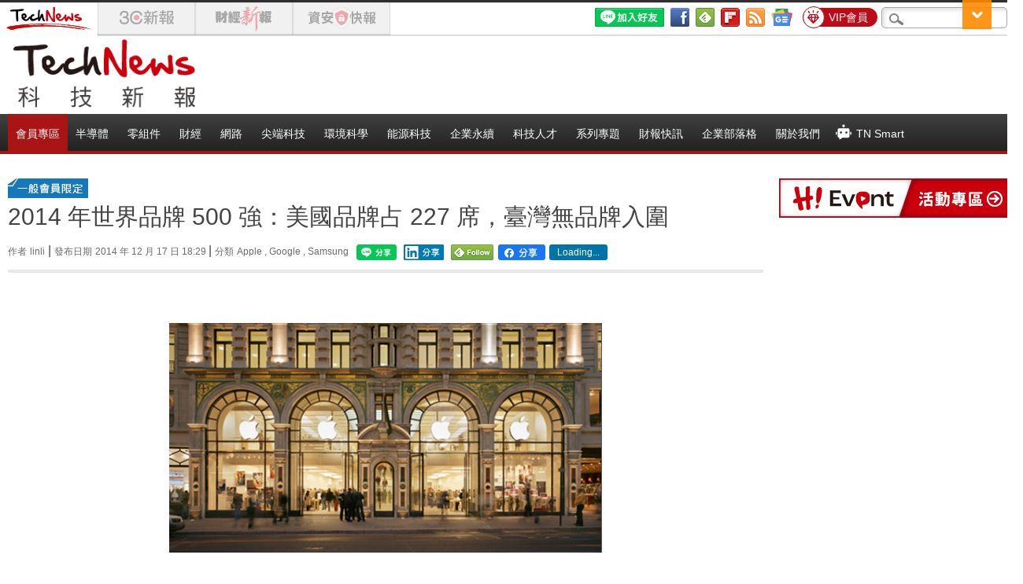

--- FILE ---
content_type: text/html; charset=UTF-8
request_url: https://t.ssp.hinet.net/
body_size: 65
content:
bee5bf6d-aaff-4841-9500-511713245d0d!

--- FILE ---
content_type: application/javascript;charset=UTF-8
request_url: https://tw.popin.cc/popin_discovery/recommend?mode=new&url=https%3A%2F%2Ftechnews.tw%2F2014%2F12%2F17%2Fthe-world-s-500-most-influential-brands%2F&&device=pc&media=technews.tw&extra=mac&agency=nissin_tw&topn=50&ad=10&r_category=all&country=tw&redirect=true&uid=9967ddda2874a188b2a1769067316393&info=eyJ1c2VyX3RkX29zIjoiTWFjIiwidXNlcl90ZF9vc192ZXJzaW9uIjoiMTAuMTUuNyIsInVzZXJfdGRfYnJvd3NlciI6IkNocm9tZSIsInVzZXJfdGRfYnJvd3Nlcl92ZXJzaW9uIjoiMTMxLjAuMCIsInVzZXJfdGRfc2NyZWVuIjoiMTI4MHg3MjAiLCJ1c2VyX3RkX3ZpZXdwb3J0IjoiMTI4MHg3MjAiLCJ1c2VyX3RkX3VzZXJfYWdlbnQiOiJNb3ppbGxhLzUuMCAoTWFjaW50b3NoOyBJbnRlbCBNYWMgT1MgWCAxMF8xNV83KSBBcHBsZVdlYktpdC81MzcuMzYgKEtIVE1MLCBsaWtlIEdlY2tvKSBDaHJvbWUvMTMxLjAuMC4wIFNhZmFyaS81MzcuMzY7IENsYXVkZUJvdC8xLjA7ICtjbGF1ZGVib3RAYW50aHJvcGljLmNvbSkiLCJ1c2VyX3RkX3JlZmVycmVyIjoiIiwidXNlcl90ZF9wYXRoIjoiLzIwMTQvMTIvMTcvdGhlLXdvcmxkLXMtNTAwLW1vc3QtaW5mbHVlbnRpYWwtYnJhbmRzLyIsInVzZXJfdGRfY2hhcnNldCI6InV0Zi04IiwidXNlcl90ZF9sYW5ndWFnZSI6ImVuLXVzQHBvc2l4IiwidXNlcl90ZF9jb2xvciI6IjI0LWJpdCIsInVzZXJfdGRfdGl0bGUiOiIyMDE0JTIwJUU1JUI5JUI0JUU0JUI4JTk2JUU3JTk1JThDJUU1JTkzJTgxJUU3JTg5JThDJTIwNTAwJTIwJUU1JUJDJUI3JUVGJUJDJTlBJUU3JUJFJThFJUU1JTlDJThCJUU1JTkzJTgxJUU3JTg5JThDJUU1JThEJUEwJTIwMjI3JTIwJUU1JUI4JUFEJUVGJUJDJThDJUU4JTg3JUJBJUU3JTgxJUEzJUU3JTg0JUExJUU1JTkzJTgxJUU3JTg5JThDJUU1JTg1JUE1JUU1JTlDJThEJTIwJTdDJTIwVGVjaE5ld3MlMjAlRTclQTclOTElRTYlOEElODAlRTYlOTYlQjAlRTUlQTAlQjEiLCJ1c2VyX3RkX3VybCI6Imh0dHBzOi8vdGVjaG5ld3MudHcvMjAxNC8xMi8xNy90aGUtd29ybGQtcy01MDAtbW9zdC1pbmZsdWVudGlhbC1icmFuZHMvIiwidXNlcl90ZF9wbGF0Zm9ybSI6IkxpbnV4IHg4Nl82NCIsInVzZXJfdGRfaG9zdCI6InRlY2huZXdzLnR3IiwidXNlcl9kZXZpY2UiOiJwYyIsInVzZXJfdGltZSI6MTc2OTA2NzMxNjM5NCwiZnJ1aXRfYm94X3Bvc2l0aW9uIjoiIiwiZnJ1aXRfc3R5bGUiOiIifQ==&alg=ltr&uis=%7B%22ss_fl_pp%22%3Anull%2C%22ss_yh_tag%22%3Anull%2C%22ss_pub_pp%22%3Anull%2C%22ss_im_pp%22%3Anull%2C%22ss_im_id%22%3Anull%2C%22ss_gn_pp%22%3Anull%7D&callback=_p6_a0e54ee5d8ec
body_size: 40356
content:
_p6_a0e54ee5d8ec({"author_name":null,"image":"c89d2a8b7740fad95322a288574837a1.jpg","common_category":["business"],"image_url":"https://img.technews.tw/wp-content/uploads/2014/12/20141217182636.png","title":"2014 年世界品牌 500 強：美國品牌占 227 席，臺灣無品牌入圍","category":"linli","keyword":[],"url":"https://technews.tw/2014/12/17/the-world-s-500-most-influential-brands/","pubdate":"201412170000000000","related":[],"hot":[],"share":0,"pop":[],"ad":[{"_id":"293801057","title":"三步驟輕鬆試算，守護銀髮族健康","image":"https://imageaws.popin.cc/ML/f9909a24d372e2235f12f5cbff354893.png","origin_url":"","url":"https://trace.popin.cc/ju/ic?tn=6e22bb022cd37340eb88f5c2f2512e40&trackingid=47c795add1586a685f2f6e0bc3c7d810&acid=1209&data=[base64]&uid=9967ddda2874a188b2a1769067316393&mguid=&gprice=M25TVEsYpKVc1Zxn9D3i5kFyqSSm-u_m0Xfbu4NkvUo&pb=d","imp":"","media":"安達人壽 銀領健康","campaign":"2571312","nid":"293801057","imptrackers":["https://trace.popin.cc/ju/ic?tn=6e22bb022cd37340eb88f5c2f2512e40&trackingid=47c795add1586a685f2f6e0bc3c7d810&acid=1209&data=[base64]&uid=9967ddda2874a188b2a1769067316393&mguid="],"clicktrackers":["https://trace.popin.cc/ju/ic?tn=6e22bb022cd37340eb88f5c2f2512e40&trackingid=47c795add1586a685f2f6e0bc3c7d810&acid=1209&data=[base64]&uid=9967ddda2874a188b2a1769067316393&mguid=&gprice=M25TVEsYpKVc1Zxn9D3i5kFyqSSm-u_m0Xfbu4NkvUo&pb=d","https://a.popin.cc/popin_redirect/redirect?lp=&data=[base64]&token=47c795add1586a685f2f6e0bc3c7d810&t=1769067317842&uid=9967ddda2874a188b2a1769067316393&nc=1&crypto=rizZwvwSOfKB74AR14izccG2QR8uSkHFGgA36yU_Vxk="],"score":2.6332099451744745E-4,"score2":2.7191199999999997E-4,"privacy":"","trackingid":"47c795add1586a685f2f6e0bc3c7d810","c2":1.5106571663636714E-4,"c3":0.0,"image_fit":false,"image_background":0,"c":3.0,"userid":"nicky"},{"_id":"257616596","title":"上班看電腦 眼睛壓力大 護眼保單要入手【安心護眼定期眼睛險】","image":"https://imageaws.popin.cc/ML/3044360057d853ccc3be5884043a0a31.png","origin_url":"","url":"https://trace.popin.cc/ju/ic?tn=6e22bb022cd37340eb88f5c2f2512e40&trackingid=2a1b34fdaca5d57c8c28c8b8a94c6ceb&acid=1209&data=[base64]&uid=9967ddda2874a188b2a1769067316393&mguid=&gprice=w43CPBMchKybG-J3tdw0j2USwTbp-ha3l-1JJrEQfHI&pb=d","imp":"","media":"安達人壽 安心護眼","campaign":"2571312","nid":"257616596","imptrackers":["https://trace.popin.cc/ju/ic?tn=6e22bb022cd37340eb88f5c2f2512e40&trackingid=2a1b34fdaca5d57c8c28c8b8a94c6ceb&acid=1209&data=[base64]&uid=9967ddda2874a188b2a1769067316393&mguid="],"clicktrackers":["https://trace.popin.cc/ju/ic?tn=6e22bb022cd37340eb88f5c2f2512e40&trackingid=2a1b34fdaca5d57c8c28c8b8a94c6ceb&acid=1209&data=[base64]&uid=9967ddda2874a188b2a1769067316393&mguid=&gprice=w43CPBMchKybG-J3tdw0j2USwTbp-ha3l-1JJrEQfHI&pb=d","https://a.popin.cc/popin_redirect/redirect?lp=&data=[base64]&token=2a1b34fdaca5d57c8c28c8b8a94c6ceb&t=1769067317843&uid=9967ddda2874a188b2a1769067316393&nc=1&crypto=rizZwvwSOfKB74AR14izccG2QR8uSkHFGgA36yU_Vxk="],"score":2.4863425533915614E-4,"score2":2.5674599999999997E-4,"privacy":"","trackingid":"2a1b34fdaca5d57c8c28c8b8a94c6ceb","c2":1.4262946206144989E-4,"c3":0.0,"image_fit":false,"image_background":0,"c":3.0,"userid":"nicky"},{"_id":"504135195","title":"想告別臉上肝斑？年底前聚會靠矽谷電波X養出好膚質，溫和除斑不怕復發","image":"https://imageaws.popin.cc/ML/3fb83d42f6f4bba2a8e4f13d924c7172.png","origin_url":"","url":"https://trace.popin.cc/ju/ic?tn=6e22bb022cd37340eb88f5c2f2512e40&trackingid=e987aa50f8565f80e04d4755d565b65f&acid=24961&data=[base64]&uid=9967ddda2874a188b2a1769067316393&mguid=&gprice=IQ1daLsOUnd1qYSzdNWEhwJe9kZZ4HR7T5KLF2g1xSA&pb=d","imp":"","media":"矽谷電波X","campaign":"4352427","nid":"504135195","imptrackers":["https://trace.popin.cc/ju/ic?tn=6e22bb022cd37340eb88f5c2f2512e40&trackingid=e987aa50f8565f80e04d4755d565b65f&acid=24961&data=[base64]&uid=9967ddda2874a188b2a1769067316393&mguid="],"clicktrackers":["https://trace.popin.cc/ju/ic?tn=6e22bb022cd37340eb88f5c2f2512e40&trackingid=e987aa50f8565f80e04d4755d565b65f&acid=24961&data=[base64]&uid=9967ddda2874a188b2a1769067316393&mguid=&gprice=IQ1daLsOUnd1qYSzdNWEhwJe9kZZ4HR7T5KLF2g1xSA&pb=d","https://a.popin.cc/popin_redirect/redirect?lp=&data=[base64]&token=e987aa50f8565f80e04d4755d565b65f&t=1769067317843&uid=9967ddda2874a188b2a1769067316393&nc=1&crypto=rizZwvwSOfKB74AR14izccG2QR8uSkHFGgA36yU_Vxk="],"score":2.2837879422242944E-4,"score2":2.35829E-4,"privacy":"","trackingid":"e987aa50f8565f80e04d4755d565b65f","c2":8.187988714780658E-5,"c3":0.0,"image_fit":true,"image_background":0,"c":4.8,"userid":"沃醫學_Sylfirm矽谷電波"},{"_id":"219550717","title":"追劇追太久 護眼保單要入手【安心護眼定期眼睛險】","image":"https://imageaws.popin.cc/ML/41d21a4bf173e32a4c9f1055fde78b21.png","origin_url":"","url":"https://trace.popin.cc/ju/ic?tn=6e22bb022cd37340eb88f5c2f2512e40&trackingid=83c93cf4d036149e4d9f5ee2719cc755&acid=1209&data=[base64]&uid=9967ddda2874a188b2a1769067316393&mguid=&gprice=ITTs78hfaHWnYj83vdJxvTKTIatUrALIDcJOPYvXsgs&pb=d","imp":"","media":"安達人壽 安心護眼","campaign":"2571312","nid":"219550717","imptrackers":["https://trace.popin.cc/ju/ic?tn=6e22bb022cd37340eb88f5c2f2512e40&trackingid=83c93cf4d036149e4d9f5ee2719cc755&acid=1209&data=[base64]&uid=9967ddda2874a188b2a1769067316393&mguid="],"clicktrackers":["https://trace.popin.cc/ju/ic?tn=6e22bb022cd37340eb88f5c2f2512e40&trackingid=83c93cf4d036149e4d9f5ee2719cc755&acid=1209&data=[base64]&uid=9967ddda2874a188b2a1769067316393&mguid=&gprice=ITTs78hfaHWnYj83vdJxvTKTIatUrALIDcJOPYvXsgs&pb=d","https://a.popin.cc/popin_redirect/redirect?lp=&data=[base64]&token=83c93cf4d036149e4d9f5ee2719cc755&t=1769067317844&uid=9967ddda2874a188b2a1769067316393&nc=1&crypto=rizZwvwSOfKB74AR14izccG2QR8uSkHFGgA36yU_Vxk="],"score":1.9245747798219198E-4,"score2":1.98736E-4,"privacy":"","trackingid":"83c93cf4d036149e4d9f5ee2719cc755","c2":1.1040095705538988E-4,"c3":0.0,"image_fit":false,"image_background":0,"c":3.0,"userid":"nicky"},{"_id":"437780032","title":"不怕市場震盪，保障不變，現在就進場。一分鐘三步驟，立即試算還本型意外險保費","image":"https://imageaws.popin.cc/ML/948d0c79f6d550efa2348e3e429105e2.png","origin_url":"","url":"https://trace.popin.cc/ju/ic?tn=6e22bb022cd37340eb88f5c2f2512e40&trackingid=ae197961ace7f8639454e6f5a899637b&acid=1209&data=[base64]&uid=9967ddda2874a188b2a1769067316393&mguid=&gprice=oWRy8QpZdHx5YyHZxXdS1iN2vMi9nyjFof4xOBEgq3A&pb=d","imp":"","media":"安達人壽 意保安鑫","campaign":"2571312","nid":"437780032","imptrackers":["https://trace.popin.cc/ju/ic?tn=6e22bb022cd37340eb88f5c2f2512e40&trackingid=ae197961ace7f8639454e6f5a899637b&acid=1209&data=[base64]&uid=9967ddda2874a188b2a1769067316393&mguid="],"clicktrackers":["https://trace.popin.cc/ju/ic?tn=6e22bb022cd37340eb88f5c2f2512e40&trackingid=ae197961ace7f8639454e6f5a899637b&acid=1209&data=[base64]&uid=9967ddda2874a188b2a1769067316393&mguid=&gprice=oWRy8QpZdHx5YyHZxXdS1iN2vMi9nyjFof4xOBEgq3A&pb=d","https://a.popin.cc/popin_redirect/redirect?lp=&data=[base64]&token=ae197961ace7f8639454e6f5a899637b&t=1769067317844&uid=9967ddda2874a188b2a1769067316393&nc=1&crypto=rizZwvwSOfKB74AR14izccG2QR8uSkHFGgA36yU_Vxk="],"score":9.598396000479115E-5,"score2":9.911499999999999E-5,"privacy":"","trackingid":"ae197961ace7f8639454e6f5a899637b","c2":5.505729131982662E-5,"c3":0.0,"image_fit":false,"image_background":0,"c":3.0,"userid":"nicky"},{"_id":"270477083","title":"一分鐘試算，醫療險+意外險保費","image":"https://imageaws.popin.cc/ML/cab54ac0370e2eb68ef2712f304cc15b.png","origin_url":"","url":"https://trace.popin.cc/ju/ic?tn=6e22bb022cd37340eb88f5c2f2512e40&trackingid=621aad7dace9bf5355ccba68c82f59cd&acid=1209&data=[base64]&uid=9967ddda2874a188b2a1769067316393&mguid=&gprice=W48lMMj-jeQ4VvEwYRu_5L7xZr6M_ttgleogIrFC1K4&pb=d","imp":"","media":"安達人壽新全力醫付","campaign":"2571312","nid":"270477083","imptrackers":["https://trace.popin.cc/ju/ic?tn=6e22bb022cd37340eb88f5c2f2512e40&trackingid=621aad7dace9bf5355ccba68c82f59cd&acid=1209&data=[base64]&uid=9967ddda2874a188b2a1769067316393&mguid="],"clicktrackers":["https://trace.popin.cc/ju/ic?tn=6e22bb022cd37340eb88f5c2f2512e40&trackingid=621aad7dace9bf5355ccba68c82f59cd&acid=1209&data=[base64]&uid=9967ddda2874a188b2a1769067316393&mguid=&gprice=W48lMMj-jeQ4VvEwYRu_5L7xZr6M_ttgleogIrFC1K4&pb=d","https://a.popin.cc/popin_redirect/redirect?lp=&data=[base64]&token=621aad7dace9bf5355ccba68c82f59cd&t=1769067317845&uid=9967ddda2874a188b2a1769067316393&nc=1&crypto=rizZwvwSOfKB74AR14izccG2QR8uSkHFGgA36yU_Vxk="],"score":9.347497539516639E-5,"score2":9.6524E-5,"privacy":"","trackingid":"621aad7dace9bf5355ccba68c82f59cd","c2":5.361972580431029E-5,"c3":0.0,"image_fit":false,"image_background":0,"c":3.0,"userid":"nicky"},{"_id":"270477078","title":"一分鐘試算 定期手術險保費","image":"https://imageaws.popin.cc/ML/45e4e14a4d6e5e2044252cb9d6773059.png","origin_url":"","url":"https://trace.popin.cc/ju/ic?tn=6e22bb022cd37340eb88f5c2f2512e40&trackingid=e4c6f6056e4dae4aa7fd4696465f1127&acid=1209&data=[base64]&uid=9967ddda2874a188b2a1769067316393&mguid=&gprice=VArhltnvoucZb23KJLEh7BaC2SpZrvuLBoEXRB04gJg&pb=d","imp":"","media":"安達人壽 得醫助手","campaign":"2571312","nid":"270477078","imptrackers":["https://trace.popin.cc/ju/ic?tn=6e22bb022cd37340eb88f5c2f2512e40&trackingid=e4c6f6056e4dae4aa7fd4696465f1127&acid=1209&data=[base64]&uid=9967ddda2874a188b2a1769067316393&mguid="],"clicktrackers":["https://trace.popin.cc/ju/ic?tn=6e22bb022cd37340eb88f5c2f2512e40&trackingid=e4c6f6056e4dae4aa7fd4696465f1127&acid=1209&data=[base64]&uid=9967ddda2874a188b2a1769067316393&mguid=&gprice=VArhltnvoucZb23KJLEh7BaC2SpZrvuLBoEXRB04gJg&pb=d","https://a.popin.cc/popin_redirect/redirect?lp=&data=[base64]&token=e4c6f6056e4dae4aa7fd4696465f1127&t=1769067317845&uid=9967ddda2874a188b2a1769067316393&nc=1&crypto=rizZwvwSOfKB74AR14izccG2QR8uSkHFGgA36yU_Vxk="],"score":7.713597805931733E-5,"score2":7.9652E-5,"privacy":"","trackingid":"e4c6f6056e4dae4aa7fd4696465f1127","c2":4.425536099006422E-5,"c3":0.0,"image_fit":false,"image_background":0,"c":3.0,"userid":"nicky"},{"_id":"528801687","title":"1瓶搞定好氣色，限時首購體驗$390","image":"https://imageaws.popin.cc/ML/699cb92fe78884a985288e375a587312.png","origin_url":"","url":"https://trace.popin.cc/ju/ic?tn=6e22bb022cd37340eb88f5c2f2512e40&trackingid=82e460d4fa8b01645b9c5acfe3990d9e&acid=29194&data=[base64]&uid=9967ddda2874a188b2a1769067316393&mguid=&gprice=MdF7oZ5gFP8C09b1S5ExWSc59jjW2atyFMV8ahkVloM&pb=d","imp":"","media":"三得利健康網路商店","campaign":"4323147","nid":"528801687","imptrackers":["https://trace.popin.cc/ju/ic?tn=6e22bb022cd37340eb88f5c2f2512e40&trackingid=82e460d4fa8b01645b9c5acfe3990d9e&acid=29194&data=[base64]&uid=9967ddda2874a188b2a1769067316393&mguid="],"clicktrackers":["https://trace.popin.cc/ju/ic?tn=6e22bb022cd37340eb88f5c2f2512e40&trackingid=82e460d4fa8b01645b9c5acfe3990d9e&acid=29194&data=[base64]&uid=9967ddda2874a188b2a1769067316393&mguid=&gprice=MdF7oZ5gFP8C09b1S5ExWSc59jjW2atyFMV8ahkVloM&pb=d","https://a.popin.cc/popin_redirect/redirect?lp=&data=[base64]&token=82e460d4fa8b01645b9c5acfe3990d9e&t=1769067317845&uid=9967ddda2874a188b2a1769067316393&nc=1&crypto=rizZwvwSOfKB74AR14izccG2QR8uSkHFGgA36yU_Vxk="],"score":4.5743073065719726E-5,"score2":4.7235E-5,"privacy":"","trackingid":"82e460d4fa8b01645b9c5acfe3990d9e","c2":3.356179149704985E-5,"c3":0.010424145497381687,"image_fit":false,"image_background":0,"c":2.345434,"userid":"4A_迪艾思_三得利_汎倫Varon"},{"_id":"500151433","title":"一瓶亮出好氣色，形象更加分","image":"https://imageaws.popin.cc/ML/678af358a8d11e70b86593a5e4303793.png","origin_url":"","url":"https://trace.popin.cc/ju/ic?tn=6e22bb022cd37340eb88f5c2f2512e40&trackingid=4859d79944a0f0969a4e3307576c1ce5&acid=29194&data=[base64]&uid=9967ddda2874a188b2a1769067316393&mguid=&gprice=ZlzqocUyRve1gfGm5y0h_l2X81DOogbNNkjn_6jQIQA&pb=d","imp":"","media":"三得利健康網路商店","campaign":"4323147","nid":"500151433","imptrackers":["https://trace.popin.cc/ju/ic?tn=6e22bb022cd37340eb88f5c2f2512e40&trackingid=4859d79944a0f0969a4e3307576c1ce5&acid=29194&data=[base64]&uid=9967ddda2874a188b2a1769067316393&mguid="],"clicktrackers":["https://trace.popin.cc/ju/ic?tn=6e22bb022cd37340eb88f5c2f2512e40&trackingid=4859d79944a0f0969a4e3307576c1ce5&acid=29194&data=[base64]&uid=9967ddda2874a188b2a1769067316393&mguid=&gprice=ZlzqocUyRve1gfGm5y0h_l2X81DOogbNNkjn_6jQIQA&pb=d","https://a.popin.cc/popin_redirect/redirect?lp=&data=[base64]&token=4859d79944a0f0969a4e3307576c1ce5&t=1769067317846&uid=9967ddda2874a188b2a1769067316393&nc=1&crypto=rizZwvwSOfKB74AR14izccG2QR8uSkHFGgA36yU_Vxk="],"score":3.781835338410005E-5,"score2":3.9052000000000005E-5,"privacy":"","trackingid":"4859d79944a0f0969a4e3307576c1ce5","c2":2.6701540264184587E-5,"c3":0.010837406851351261,"image_fit":false,"image_background":0,"c":2.43842,"userid":"4A_迪艾思_三得利_汎倫Varon"},{"_id":"532480975","title":"明亮好氣色，交給這1瓶就夠","image":"https://imageaws.popin.cc/ML/6f37303a7ef6ce1d56a120a0c2ab751d.png","origin_url":"","url":"https://trace.popin.cc/ju/ic?tn=6e22bb022cd37340eb88f5c2f2512e40&trackingid=94fe0f5a113bee45afb17d36390430bb&acid=29194&data=[base64]&uid=9967ddda2874a188b2a1769067316393&mguid=&gprice=siTM7AenvqoBtKJaP_4SpfbElntFz_xp_bViQ0Ou8pA&pb=d","imp":"","media":"三得利健康網路商店","campaign":"4323147","nid":"532480975","imptrackers":["https://trace.popin.cc/ju/ic?tn=6e22bb022cd37340eb88f5c2f2512e40&trackingid=94fe0f5a113bee45afb17d36390430bb&acid=29194&data=[base64]&uid=9967ddda2874a188b2a1769067316393&mguid="],"clicktrackers":["https://trace.popin.cc/ju/ic?tn=6e22bb022cd37340eb88f5c2f2512e40&trackingid=94fe0f5a113bee45afb17d36390430bb&acid=29194&data=[base64]&uid=9967ddda2874a188b2a1769067316393&mguid=&gprice=siTM7AenvqoBtKJaP_4SpfbElntFz_xp_bViQ0Ou8pA&pb=d","https://a.popin.cc/popin_redirect/redirect?lp=&data=[base64]&token=94fe0f5a113bee45afb17d36390430bb&t=1769067317846&uid=9967ddda2874a188b2a1769067316393&nc=1&crypto=rizZwvwSOfKB74AR14izccG2QR8uSkHFGgA36yU_Vxk="],"score":3.6808640065592525E-5,"score2":3.8009E-5,"privacy":"","trackingid":"94fe0f5a113bee45afb17d36390430bb","c2":2.5526438548695296E-5,"c3":0.011026422493159771,"image_fit":false,"image_background":0,"c":2.480948,"userid":"4A_迪艾思_三得利_汎倫Varon"}],"ad_video":[],"ad_image":[],"ad_wave":[],"ad_vast_wave":[],"ad_reserved":[{"_id":"69607afbf686b626790d4484","tag":"","url":"https://a.popin.cc/popin_redirect/redirect?lp=https%3A%2F%2Fmember.technews.tw%2Fpremium%3Ftripid%3D9b64ac0380d7d267e4a8cb964d56d489&data=[base64]&token=9b64ac0380d7d267e4a8cb964d56d489&t=1769067317732&uid=9967ddda2874a188b2a1769067316393","title":"【新朋友限定🧧】TechNews 迎新春！首月訂閱限時 $99 起","description":"","media":"","image":"https://imageaws.popin.cc/discovery/e1062886be6cc25953d8eb2e0ce6a749.jpeg","domain":"member.technews.tw","image_fit":false,"images":[{"image":"https://imageaws.popin.cc/discovery/e1062886be6cc25953d8eb2e0ce6a749.jpeg","image_hash":false,"aspect":1.8516666666666666}],"origin_url":"https://member.technews.tw/premium","userid":"technews_tw","campaign":"69607a74f686b6770b5b4c84","priority":null,"recall_tag":"base|base|ctr","nid":"69607afbf686b626790d4484","business_type":"","l_cat":null,"m_cat":null,"v_fruit_word":"迎新春,新朋,首月,限定,訂閱","score":0.2283829767913171,"c1":0.0},{"_id":"695cc01ef686b642fe4ad634","tag":"","url":"https://a.popin.cc/popin_redirect/redirect?lp=https%3A%2F%2Fwebinar.trendforce.com%2FTechnologyTrendWebinar2026-ch%2Findex.html%3Ftripid%3D074843442193138f569dd572f533db86&data=[base64]&token=074843442193138f569dd572f533db86&t=1769067317732&uid=9967ddda2874a188b2a1769067316393","title":"【免費觀看】2026 科技佈局 X 決勝未來，迎接 AI 狂潮下的關鍵情報","description":"","media":"","image":"https://imageaws.popin.cc/discovery/8ee9dc1df7d34cd6ca31e5a1ed30bba6.jpeg","domain":"webinar.trendforce.com","image_fit":false,"images":[{"image":"https://imageaws.popin.cc/discovery/8ee9dc1df7d34cd6ca31e5a1ed30bba6.jpeg","image_hash":false,"aspect":1.62}],"origin_url":"https://webinar.trendforce.com/TechnologyTrendWebinar2026-ch/index.html","userid":"technews_tw","campaign":"695cb6aaf686b6499a54a2f4","priority":null,"recall_tag":"base|base|ctr","nid":"695cc01ef686b642fe4ad634","business_type":"","l_cat":null,"m_cat":null,"v_fruit_word":"科技,觀看,決勝,免費,未來","score":0.005387870467092927,"c1":0.0}],"ad_reserved_video":[],"ad_reserved_image":[],"ad_reserved_wave":[],"recommend":[{"url":"https://traffic.popin.cc/redirect/discovery?url=https%3A%2F%2Ftechnews.tw%2F2026%2F01%2F21%2Fchina-yangtze-power-announced-a-breakthrough-in-cpo-technology%2F","title":"中國長電宣布在 CPO 技術上突破，其封裝矽光子引擎完成客戶送樣","image":"b6dace1bb5ab1d4a6902cec68f16e4a3.jpg","pubdate":"202601210000000000","category":"半導體","common_category":["business","digital"],"image_url":"https://img.technews.tw/wp-content/uploads/2024/03/06131721/JCET.jpg","img_chine_url":"b6dace1bb5ab1d4a6902cec68f16e4a3_160.jpg","task":"technews_main_task","safe_text":true,"tag":"go_cluster","score":4042,"origin_url":"https://technews.tw/2026/01/21/china-yangtze-power-announced-a-breakthrough-in-cpo-technology/"},{"url":"https://traffic.popin.cc/redirect/discovery?url=https%3A%2F%2Ftechnews.tw%2F2026%2F01%2F21%2Fchinas-birth-rate-is-lower-than-south-koreas%2F","title":"中國學者：人口統計數據失真，中國生育率比韓國還低","image":"c329ed6e209e6fa7f517b37780f9c6ae.jpg","pubdate":"202601210000000000","category":"","common_category":["business","economy"],"image_url":"https://img.technews.tw/wp-content/uploads/2025/09/19104704/bhong-bahala-aQS4C41ukfk-unsplash-1.jpg","img_chine_url":"c329ed6e209e6fa7f517b37780f9c6ae_160.jpg","task":"technews_main_task","safe_text":false,"tag":"go_cluster","score":3727,"origin_url":"https://technews.tw/2026/01/21/chinas-birth-rate-is-lower-than-south-koreas/"},{"url":"https://traffic.popin.cc/redirect/discovery?url=https%3A%2F%2Ftechnews.tw%2F2026%2F01%2F21%2Fmartian-scenery%2F","title":"火星美景引人注目，NASA 用好奇號拍出早晚合成地貌","image":"efb9740e89bf41c6bd3d6e9a3763fd75.jpg","pubdate":"202601210000000000","category":"","common_category":["lifestyle","fashion"],"image_url":"https://img.technews.tw/wp-content/uploads/2026/01/21151539/PIA26680medium.jpg","img_chine_url":"efb9740e89bf41c6bd3d6e9a3763fd75_160.jpg","task":"technews_main_task","safe_text":true,"tag":"go_cluster","score":3584,"origin_url":"https://technews.tw/2026/01/21/martian-scenery/"},{"url":"https://traffic.popin.cc/redirect/discovery?url=https%3A%2F%2Ftechnews.tw%2F2026%2F01%2F22%2Fgoogle-chatgpt-openai%2F","title":"Google 護城河正在鬆動，多數 OpenAI 用戶已把 ChatGPT 設為首頁","image":"d887da4f13a7d12269e16526d70b7d03.jpg","pubdate":"202601220000000000","category":"網路","common_category":["business","digital"],"image_url":"https://img.technews.tw/wp-content/uploads/2023/03/19115802/shutterstock-ChatGPT.jpg","img_chine_url":"d887da4f13a7d12269e16526d70b7d03_160.jpg","task":"technews_main_task","safe_text":true,"tag":"go_cluster","score":3396,"origin_url":"https://technews.tw/2026/01/22/google-chatgpt-openai/"},{"url":"https://traffic.popin.cc/redirect/discovery?url=https%3A%2F%2Ftechnews.tw%2F2026%2F01%2F22%2Fwhile-ai-is-the-most-advanced-it-is-not-necessarily-the-most-widely-used%2F","title":"AI 做得最強，卻不一定用得最廣？從微軟最新研究看誰正在輸掉下輪 AI 競爭","image":"80f02e7e7c2d8f053ebae35f38b37261.jpg","pubdate":"202601220000000000","category":"AI 人工智慧","common_category":["business","digital"],"image_url":"https://img.technews.tw/wp-content/uploads/2025/05/16093132/Microsoft.jpg","img_chine_url":"80f02e7e7c2d8f053ebae35f38b37261_160.jpg","task":"technews_main_task","safe_text":true,"tag":"go_cluster","score":2269,"origin_url":"https://technews.tw/2026/01/22/while-ai-is-the-most-advanced-it-is-not-necessarily-the-most-widely-used/"},{"url":"https://traffic.popin.cc/redirect/discovery?url=https%3A%2F%2Ftechnews.tw%2F2026%2F01%2F19%2Fverification-and-analysis-firms-revenue-continue-to-surge%2F","title":"矽光子、2 奈米加持  驗證分析廠今年營收續奔高","image":"ed7e601ad6e60d01fb052f8b1e88f508.jpg","pubdate":"202601190000000000","category":"半導體","common_category":["lifestyle","social"],"image_url":"https://img.technews.tw/wp-content/uploads/2025/04/27114927/Semiconductor.png","img_chine_url":"ed7e601ad6e60d01fb052f8b1e88f508_160.jpg","task":"technews_main_task","safe_text":true,"tag":"go_cluster","score":1995,"origin_url":"https://technews.tw/2026/01/19/verification-and-analysis-firms-revenue-continue-to-surge/"},{"url":"https://traffic.popin.cc/redirect/discovery?url=https%3A%2F%2Ftechnews.tw%2F2026%2F01%2F21%2Fhelix-nebula-webb-telescope%2F","title":"韋伯望遠鏡拍攝螺旋星雲細節，展示「上帝之眼」超清晰特寫","image":"2de7fdbb2b1f14a9bc986a6d82fe0943.jpg","pubdate":"202601210000000000","category":"尖端科技","common_category":["business","fashion"],"image_url":"https://img.technews.tw/wp-content/uploads/2026/01/21121259/Helix-Nebula-NIRCam-image.jpg","img_chine_url":"2de7fdbb2b1f14a9bc986a6d82fe0943_160.jpg","task":"technews_main_task","safe_text":false,"tag":"go_cluster","score":1407,"origin_url":"https://technews.tw/2026/01/21/helix-nebula-webb-telescope/"},{"url":"https://traffic.popin.cc/redirect/discovery?url=https%3A%2F%2Ftechnews.tw%2F2026%2F01%2F22%2Fboe-iphone-oled-4%2F","title":"京東方製程拖累 iPhone OLED 供應，蘋果急把數百萬片訂單轉給別人","image":"51ee732a65758ed66e41d577641c5d56.jpg","pubdate":"202601220000000000","category":"零組件","common_category":["digital","business"],"image_url":"https://img.technews.tw/wp-content/uploads/2022/02/09160613/shutterstock_1218693358-e1644397174638.jpg","img_chine_url":"51ee732a65758ed66e41d577641c5d56_160.jpg","task":"technews_main_task","safe_text":true,"tag":"go_cluster","score":1404,"origin_url":"https://technews.tw/2026/01/22/boe-iphone-oled-4/"},{"url":"https://traffic.popin.cc/redirect/discovery?url=https%3A%2F%2Ftechnews.tw%2F2026%2F01%2F21%2Fus-debt-in-danger%2F","title":"歐洲拋售美債報復美國，分析：私人機構很難照辦","image":"76bc6116fc25e16bf178b8228f7a2e27.jpg","pubdate":"202601210000000000","category":"","common_category":["economy","business"],"image_url":"https://img.technews.tw/wp-content/uploads/2025/06/20111636/blogging-guide-K5DY18hy5JQ-unsplash.jpg","img_chine_url":"76bc6116fc25e16bf178b8228f7a2e27_160.jpg","task":"technews_main_task","safe_text":true,"tag":"go_cluster","score":946,"origin_url":"https://technews.tw/2026/01/21/us-debt-in-danger/"},{"url":"https://traffic.popin.cc/redirect/discovery?url=https%3A%2F%2Ftechnews.tw%2F2026%2F01%2F21%2Ftryptophan%2F","title":"不只影響睡眠，色胺酸代謝失衡恐與神經退化性疾病有關","image":"2685dac6a0edeb86bde088feb1de145e.jpg","pubdate":"202601210000000000","category":"醫療科技","common_category":["health","lifestyle"],"image_url":"https://img.technews.tw/wp-content/uploads/2025/08/04164148/tired-sleep.jpg","img_chine_url":"2685dac6a0edeb86bde088feb1de145e_160.jpg","task":"technews_main_task","safe_text":false,"tag":"go_cluster","score":754,"origin_url":"https://technews.tw/2026/01/21/tryptophan/"},{"url":"https://traffic.popin.cc/redirect/discovery?url=https%3A%2F%2Ftechnews.tw%2F2026%2F01%2F22%2F3-questions-how-ai-could-optimize-the-power-grid%2F","title":"AI 既是吃電怪獸，也是電網升級的關鍵推手","image":"6a67a01da658a0d03a40ec94ce2ae3fe.jpg","pubdate":"202601220000000000","category":"網路","common_category":["business","economy"],"image_url":"https://img.technews.tw/wp-content/uploads/2022/07/04094247/jonathan-hanna-08ai5EDtn9k-unsplash.jpg","img_chine_url":"6a67a01da658a0d03a40ec94ce2ae3fe_160.jpg","task":"technews_main_task","safe_text":true,"tag":"go_cluster","score":747,"origin_url":"https://technews.tw/2026/01/22/3-questions-how-ai-could-optimize-the-power-grid/"},{"url":"https://traffic.popin.cc/redirect/discovery?url=https%3A%2F%2Ftechnews.tw%2F2026%2F01%2F21%2Fus-congress-rescued-the-fa-xx-bid-for-giving-900-million-in-the-ndaa%2F","title":"美國會不給放棄，F/A-XX 獲 9 億美元注資讓海軍繼續競標","image":"542b5bf3f002fcc168fe888eb43f6e86.jpg","pubdate":"202601210000000000","category":"軍事科技","common_category":["economy","politics"],"image_url":"https://img.technews.tw/wp-content/uploads/2025/09/02044615/GzsU9ldWYAA4JSv.jpg","img_chine_url":"542b5bf3f002fcc168fe888eb43f6e86_160.jpg","task":"technews_main_task","safe_text":true,"tag":"go_cluster","score":746,"origin_url":"https://technews.tw/2026/01/21/us-congress-rescued-the-fa-xx-bid-for-giving-900-million-in-the-ndaa/"},{"url":"https://traffic.popin.cc/redirect/discovery?url=https%3A%2F%2Ftechnews.tw%2F2026%2F01%2F20%2Fchinas-population-in-2025%2F","title":"中國 2025 年僅 792 萬人出生，專家：倒退到乾隆時代","image":"15d83dbe13a78389ad371a07328db297.jpg","pubdate":"202601200000000000","category":"","common_category":["economy","business"],"image_url":"https://img.technews.tw/wp-content/uploads/2016/09/26171709/shutterstock_445228477.jpg","img_chine_url":"15d83dbe13a78389ad371a07328db297_160.jpg","task":"technews_main_task","safe_text":false,"tag":"go_cluster","score":736,"origin_url":"https://technews.tw/2026/01/20/chinas-population-in-2025/"},{"url":"https://traffic.popin.cc/redirect/discovery?url=https%3A%2F%2Ftechnews.tw%2F2026%2F01%2F21%2Ftsmc-rumored-to-remove-apples-priority-shipment-status%2F","title":"最大客戶變成輝達！傳台積電將取消蘋果優先出貨待遇","image":"218347640b312c56629f7b0ae30a67ba.jpg","pubdate":"202601210000000000","category":"半導體","common_category":["business","economy"],"image_url":"https://img.technews.tw/wp-content/uploads/2026/01/19180119/shutterstock_2647543595.jpg","img_chine_url":"218347640b312c56629f7b0ae30a67ba_160.jpg","task":"technews_main_task","safe_text":true,"tag":"go_cluster","score":721,"origin_url":"https://technews.tw/2026/01/21/tsmc-rumored-to-remove-apples-priority-shipment-status/"},{"url":"https://traffic.popin.cc/redirect/discovery?url=https%3A%2F%2Ftechnews.tw%2F2026%2F01%2F21%2Fsulaiman-ghori%2F","title":"前 xAI 工程師揭露內部運作，Podcast 節目播出後僅 4 天就辭職","image":"c7ce5ec4a58fdd49a1a78ee0d0d550fb.jpg","pubdate":"202601210000000000","category":"AI 人工智慧","common_category":["economy","business"],"image_url":"https://img.technews.tw/wp-content/uploads/2025/10/07154016/shutterstock_2330841473.jpg","img_chine_url":"c7ce5ec4a58fdd49a1a78ee0d0d550fb_160.jpg","task":"technews_main_task","safe_text":true,"tag":"go_cluster","score":721,"origin_url":"https://technews.tw/2026/01/21/sulaiman-ghori/"},{"url":"https://traffic.popin.cc/redirect/discovery?url=https%3A%2F%2Ftechnews.tw%2F2026%2F01%2F21%2Fwhy-does-the-more-ai-investment-there-is-the-more-it-resembles-a-bubble%2F","title":"AI 投資越多為什麼越像泡沫？納德拉解釋供應端驅動的隱憂","image":"0b0e96fff72a515f8cd13e0c4586142e.jpg","pubdate":"202601210000000000","category":"AI 人工智慧","common_category":["business","economy"],"image_url":"https://img.technews.tw/wp-content/uploads/2020/04/17140243/%E5%BE%AE%E8%BB%9F%E5%9F%B7%E8%A1%8C%E9%95%B7%E8%96%A9%E6%8F%90%E4%BA%9E%C2%B7%E7%B4%8D%E5%BE%B7%E6%8B%89%EF%BC%88Satya-Nadella%EF%BC%89.jpg","img_chine_url":"0b0e96fff72a515f8cd13e0c4586142e_160.jpg","task":"technews_main_task","safe_text":true,"tag":"go_cluster","score":686,"origin_url":"https://technews.tw/2026/01/21/why-does-the-more-ai-investment-there-is-the-more-it-resembles-a-bubble/"},{"url":"https://traffic.popin.cc/redirect/discovery?url=https%3A%2F%2Ftechnews.tw%2F2026%2F01%2F19%2Fstrong-magnet-magnetic-anisotropy-high-entropy-boride%2F","title":"取代昂貴稀土，發現基於高熵硼化物的新強力永久磁鐵","image":"01305881439bd37821bc762b660fca15.jpg","pubdate":"202601190000000000","category":"零組件","common_category":["lifestyle","entertainment"],"image_url":"https://img.technews.tw/wp-content/uploads/2026/01/19142217/strong-magnet.png","img_chine_url":"01305881439bd37821bc762b660fca15_160.jpg","task":"technews_main_task","safe_text":true,"tag":"go_cluster","score":655,"origin_url":"https://technews.tw/2026/01/19/strong-magnet-magnetic-anisotropy-high-entropy-boride/"},{"url":"https://traffic.popin.cc/redirect/discovery?url=https%3A%2F%2Ftechnews.tw%2F2026%2F01%2F15%2Fai-enabled-university%2F","title":"華碩與興大合作以 NVIDIA 解決方案建置先進 AI 基礎建設，邁向「AI Enabled University」","image":"933a3c5bd1c50a6e5c12e43255d62fa1.jpg","pubdate":"202601150000000000","category":"AI 人工智慧","common_category":["business","digital"],"image_url":"https://img.technews.tw/wp-content/uploads/2026/01/14155103/AI-Enabled-University.jpg","img_chine_url":"933a3c5bd1c50a6e5c12e43255d62fa1_160.jpg","task":"technews_main_task","safe_text":true,"tag":"go_cluster","score":617,"origin_url":"https://technews.tw/2026/01/15/ai-enabled-university/"},{"url":"https://traffic.popin.cc/redirect/discovery?url=https%3A%2F%2Ftechnews.tw%2F2026%2F01%2F22%2Fsamsung-memory-price-rumor%2F","title":"記憶體全面漲價 80%？三星：傳言不正確","image":"e8f5708867e09915d54760141b1fc9dd.jpg","pubdate":"202601220000000000","category":"半導體","common_category":["digital","business"],"image_url":"https://img.technews.tw/wp-content/uploads/2022/01/04153528/shutterstock_757373476.jpg","img_chine_url":"e8f5708867e09915d54760141b1fc9dd_160.jpg","task":"technews_main_task","safe_text":true,"tag":"go_cluster","score":590,"origin_url":"https://technews.tw/2026/01/22/samsung-memory-price-rumor/"},{"url":"https://traffic.popin.cc/redirect/discovery?url=https%3A%2F%2Ftechnews.tw%2F2026%2F01%2F20%2Froyal-army-officially-initiated-the-bid-for-replacing-the-standard-issued-l85-rifles%2F","title":"服役 40 年 L85 將退役，英軍正式啟動新制式步槍競標案","image":"6af5d98553316368a55041db4cefc75b.jpg","pubdate":"202601200000000000","category":"軍事科技","common_category":["lifestyle","business"],"image_url":"https://img.technews.tw/wp-content/uploads/2026/01/20155142/Operation_Red_Dagger_01.jpg","img_chine_url":"6af5d98553316368a55041db4cefc75b_160.jpg","task":"technews_main_task","safe_text":true,"tag":"go_cluster","score":584,"origin_url":"https://technews.tw/2026/01/20/royal-army-officially-initiated-the-bid-for-replacing-the-standard-issued-l85-rifles/"},{"url":"https://traffic.popin.cc/redirect/discovery?url=https%3A%2F%2Ftechnews.tw%2F2026%2F01%2F22%2Fkioxia-exec-says-the-ai-boom-means-the-era-of-the-cheap-1tb-ssd-is-over%2F","title":"AI 基礎建設吃光 NAND，鎧俠預告 1TB SSD 低價時代終結","image":"95a91b96a0238028f1a7dbb33b77cbde.jpg","pubdate":"202601220000000000","category":"半導體","common_category":["business","digital"],"image_url":"https://img.technews.tw/wp-content/uploads/2026/01/22100719/Kioxia-1TB.jpg","img_chine_url":"95a91b96a0238028f1a7dbb33b77cbde_160.jpg","task":"technews_main_task","safe_text":true,"tag":"go_cluster","score":551,"origin_url":"https://technews.tw/2026/01/22/kioxia-exec-says-the-ai-boom-means-the-era-of-the-cheap-1tb-ssd-is-over/"},{"url":"https://traffic.popin.cc/redirect/discovery?url=https%3A%2F%2Ftechnews.tw%2F2026%2F01%2F22%2Fheat-brick-can-provide-industrial-heat%2F","title":"清潔能源過剩時代，儲熱磚正在改變工業電力污名","image":"971a562ace577b04123cf597d6b8db2b.jpg","pubdate":"202601220000000000","category":"","common_category":["business","economy"],"image_url":"https://img.technews.tw/wp-content/uploads/2025/10/02154945/ashinjpg-DjT17XtrZqw-unsplash.jpg","img_chine_url":"971a562ace577b04123cf597d6b8db2b_160.jpg","task":"technews_main_task","safe_text":true,"tag":"go_cluster","score":530,"origin_url":"https://technews.tw/2026/01/22/heat-brick-can-provide-industrial-heat/"},{"url":"https://traffic.popin.cc/redirect/discovery?url=https%3A%2F%2Ftechnews.tw%2F2026%2F01%2F22%2Fsamsung-developing-2-nm-custom-hbm-logic-dies%2F","title":"韓媒：三星正開發 2 奈米客製化 HBM 邏輯晶片","image":"54a86b7774c5ccb1debd9b2d9db55bbc.jpg","pubdate":"202601220000000000","category":"半導體","common_category":["business","digital"],"image_url":"https://img.technews.tw/wp-content/uploads/2026/01/07104757/shutterstock_2570786399.jpg","img_chine_url":"54a86b7774c5ccb1debd9b2d9db55bbc_160.jpg","task":"technews_main_task","safe_text":true,"tag":"go_cluster","score":522,"origin_url":"https://technews.tw/2026/01/22/samsung-developing-2-nm-custom-hbm-logic-dies/"},{"url":"https://traffic.popin.cc/redirect/discovery?url=https%3A%2F%2Ftechnews.tw%2F2026%2F01%2F21%2Fintels-foundry-business-wins-u-s-war-department-contract%2F","title":"英特爾代工業務贏得美國戰爭部上限 1,510 億美元 SHIELD 計畫晶片供應商","image":"f99ee7298f2c439444ac0ab4eaeefce7.jpg","pubdate":"202601210000000000","category":"半導體","common_category":["business","economy"],"image_url":"https://img.technews.tw/wp-content/uploads/2024/08/20111603/Intels-headquarters-facilities-in-Santa-Clara-California.-2.jpg","img_chine_url":"f99ee7298f2c439444ac0ab4eaeefce7_160.jpg","task":"technews_main_task","safe_text":true,"tag":"go_cluster","score":518,"origin_url":"https://technews.tw/2026/01/21/intels-foundry-business-wins-u-s-war-department-contract/"},{"url":"https://traffic.popin.cc/redirect/discovery?url=https%3A%2F%2Ftechnews.tw%2F2026%2F01%2F20%2Fmicroshifting%2F","title":"年輕人不要朝九晚五，「微輪班」歸還時間自主權","image":"d66b213a7b2a867d00d2f2b222f2c535.jpg","pubdate":"202601200000000000","category":"","common_category":["lifestyle","business"],"image_url":"https://img.technews.tw/wp-content/uploads/2025/12/10123039/home-office-1867759_12801.jpg","img_chine_url":"d66b213a7b2a867d00d2f2b222f2c535_160.jpg","task":"technews_main_task","safe_text":true,"tag":"go_cluster","score":474,"origin_url":"https://technews.tw/2026/01/20/microshifting/"},{"url":"https://traffic.popin.cc/redirect/discovery?url=https%3A%2F%2Ftechnews.tw%2F2026%2F01%2F22%2Fpalantir-ceo-ai-immigration%2F","title":"再拋爭議言論！Palantir 執行長：AI 將使西方不再需要移民","image":"3ea73cfcac5cf0f1d854d4ab5124e3ee.jpg","pubdate":"202601220000000000","category":"AI 人工智慧","common_category":["business","economy"],"image_url":"https://img.technews.tw/wp-content/uploads/2025/12/01095821/milad-fakurian-sin5WZzF1U0-unsplash.jpg","img_chine_url":"3ea73cfcac5cf0f1d854d4ab5124e3ee_160.jpg","task":"technews_main_task","safe_text":true,"tag":"go_cluster","score":457,"origin_url":"https://technews.tw/2026/01/22/palantir-ceo-ai-immigration/"},{"url":"https://traffic.popin.cc/redirect/discovery?url=https%3A%2F%2Ftechnews.tw%2F2026%2F01%2F21%2Fcore-of-a-protocluster-discovered%2F","title":"ALMA 直擊緊密星系群，以驚人速度打造未來巨大星系團","image":"4cb6f93a6491f71cdf2a0922724bd7ff.jpg","pubdate":"202601210000000000","category":"","common_category":["business","lifestyle"],"image_url":"https://img.technews.tw/wp-content/uploads/2020/07/30165404/guillermo-ferla-Oze6U2m1oYU-unsplash-e1596099273579.jpg","img_chine_url":"4cb6f93a6491f71cdf2a0922724bd7ff_160.jpg","task":"technews_main_task","safe_text":true,"tag":"go_cluster","score":448,"origin_url":"https://technews.tw/2026/01/21/core-of-a-protocluster-discovered/"},{"url":"https://traffic.popin.cc/redirect/discovery?url=https%3A%2F%2Ftechnews.tw%2F2026%2F01%2F20%2F4g-5g-together%2F","title":"4G 基地台銳減促升 5G？ 電信協會、業者齊喊冤","image":"7cbbb5c522836c9a27e7dd59ec93e161.jpg","pubdate":"202601200000000000","category":"網路","common_category":["business","digital"],"image_url":"https://img.technews.tw/wp-content/uploads/2017/10/27114636/17376797635_e83803f49b_k-e1509076029119.jpg","img_chine_url":"7cbbb5c522836c9a27e7dd59ec93e161_160.jpg","task":"technews_main_task","safe_text":true,"tag":"go_cluster","score":416,"origin_url":"https://technews.tw/2026/01/20/4g-5g-together/"},{"url":"https://traffic.popin.cc/redirect/discovery?url=https%3A%2F%2Ftechnews.tw%2F2026%2F01%2F22%2Fkorean-firms-cut-nand-production-taiwanese-manufacturers-benefit%2F","title":"韓廠減產 NAND 催動價格飆漲，群聯、點序、威剛等受惠","image":"791d62b05fb6227368f5115078e2620b.jpg","pubdate":"202601220000000000","category":"半導體","common_category":["business","economy"],"image_url":"https://img.technews.tw/wp-content/uploads/2023/01/12101225/shutterstock_2017642271.jpg","img_chine_url":"791d62b05fb6227368f5115078e2620b_160.jpg","task":"technews_main_task","safe_text":true,"tag":"go_cluster","score":414,"origin_url":"https://technews.tw/2026/01/22/korean-firms-cut-nand-production-taiwanese-manufacturers-benefit/"},{"url":"https://traffic.popin.cc/redirect/discovery?url=https%3A%2F%2Ftechnews.tw%2F2026%2F01%2F22%2Fjensen-huang-great-mother%2F","title":"黃仁勳隱晦談遭霸凌過往，母親驚人意志力影響深遠","image":"83eb21e35c46c74f5ed5fbffd5f1dcd0.jpg","pubdate":"202601220000000000","category":"半導體","common_category":["business","social"],"image_url":"https://img.technews.tw/wp-content/uploads/2025/07/16135540/jensen-huang-headshot-2.png","img_chine_url":"83eb21e35c46c74f5ed5fbffd5f1dcd0_160.jpg","task":"technews_main_task","safe_text":true,"tag":"go_cluster","score":396,"origin_url":"https://technews.tw/2026/01/22/jensen-huang-great-mother/"},{"url":"https://traffic.popin.cc/redirect/discovery?url=https%3A%2F%2Ftechnews.tw%2F2026%2F01%2F20%2Fjupiter-saturn-deep-atmospheric-storm%2F","title":"木星、土星極地風暴特徵差異，可能暗示土星底部比木星硬","image":"91f3ed0b1400942b41121a26c30178aa.jpg","pubdate":"202601200000000000","category":"","common_category":["lifestyle","business"],"image_url":"https://img.technews.tw/wp-content/uploads/2026/01/20125628/Jupiter-north-pole.png","img_chine_url":"91f3ed0b1400942b41121a26c30178aa_160.jpg","task":"technews_main_task","safe_text":true,"tag":"go_cluster","score":372,"origin_url":"https://technews.tw/2026/01/20/jupiter-saturn-deep-atmospheric-storm/"},{"url":"https://traffic.popin.cc/redirect/discovery?url=https%3A%2F%2Ftechnews.tw%2F2026%2F01%2F21%2Fiet-2026-jan-leo-satellite%2F","title":"MBE 獨家技術成優勢！不只手握美軍工大單，IET-KY 卡位低軌衛星題材","image":"ece86e55ce8820c4c1a4c0ac89e61da5.jpg","pubdate":"202601210000000000","category":"零組件","common_category":["business","economy"],"image_url":"https://img.technews.tw/wp-content/uploads/2025/06/19154545/5087AB8A-A392-47E4-BDC1-7345DB632694.jpg","img_chine_url":"ece86e55ce8820c4c1a4c0ac89e61da5_160.jpg","task":"technews_main_task","safe_text":true,"tag":"go_cluster","score":351,"origin_url":"https://technews.tw/2026/01/21/iet-2026-jan-leo-satellite/"},{"url":"https://traffic.popin.cc/redirect/discovery?url=https%3A%2F%2Ftechnews.tw%2F2026%2F01%2F22%2Fmetas-new-ai-team-delivered-first-key-models-internally-this-month%2F","title":"Meta 技術長：新 AI 團隊已內部交付首批模型","image":"82aa82764433bd1d19c603563de5014d.jpg","pubdate":"202601220000000000","category":"AI 人工智慧","common_category":["business","digital"],"image_url":"https://img.technews.tw/wp-content/uploads/2025/07/21110641/mariia-shalabaieva-WR6qHgdWS-Y-unsplash.jpg","img_chine_url":"82aa82764433bd1d19c603563de5014d_160.jpg","task":"technews_main_task","safe_text":true,"tag":"go_cluster","score":332,"origin_url":"https://technews.tw/2026/01/22/metas-new-ai-team-delivered-first-key-models-internally-this-month/"},{"url":"https://traffic.popin.cc/redirect/discovery?url=https%3A%2F%2Ftechnews.tw%2F2026%2F01%2F19%2F6-google-maps-gestures-most-people-overlook%2F","title":"Google 地圖手機版必學六招手勢操作，一滑就會卻被忽略","image":"672a9c1a3d2ad127127c29b6ccc566f6.jpg","pubdate":"202601190000000000","category":"網路","common_category":["digital","business"],"image_url":"https://img.technews.tw/wp-content/uploads/2024/07/09171050/mika-baumeister-nDciGidCdQo-unsplash.jpg","img_chine_url":"672a9c1a3d2ad127127c29b6ccc566f6_160.jpg","task":"technews_main_task","safe_text":true,"tag":"go_cluster","score":315,"origin_url":"https://technews.tw/2026/01/19/6-google-maps-gestures-most-people-overlook/"},{"url":"https://traffic.popin.cc/redirect/discovery?url=https%3A%2F%2Ftechnews.tw%2F2026%2F01%2F21%2Fai-learns-to-play-dumb-in-tests%2F","title":"AI 測試時學會「裝笨」與欺騙，安全研究拉警報","image":"19727bc3856da079184109442a554762.jpg","pubdate":"202601210000000000","category":"AI 人工智慧","common_category":["business","lifestyle"],"image_url":"https://img.technews.tw/wp-content/uploads/2025/02/07161431/shutterstock_2270132895.jpg","img_chine_url":"19727bc3856da079184109442a554762_160.jpg","task":"technews_main_task","safe_text":true,"tag":"go_cluster","score":313,"origin_url":"https://technews.tw/2026/01/21/ai-learns-to-play-dumb-in-tests/"},{"url":"https://traffic.popin.cc/redirect/discovery?url=https%3A%2F%2Ftechnews.tw%2F2026%2F01%2F19%2Fgalaxy-s26-ultra-pic%2F","title":"不愛 iPhone 是因拍「太真實」？那 Galaxy S26 Ultra 要讓你失望了","image":"ae6b2e247f0a6beb7d02eb8dd71b5d79.jpg","pubdate":"202601190000000000","category":"科技生活","common_category":["digital","lifestyle"],"image_url":"https://img.technews.tw/wp-content/uploads/2025/02/17133538/Galaxy-S25-Ultra.jpeg","img_chine_url":"ae6b2e247f0a6beb7d02eb8dd71b5d79_160.jpg","task":"technews_main_task","safe_text":true,"tag":"go_cluster","score":309,"origin_url":"https://technews.tw/2026/01/19/galaxy-s26-ultra-pic/"},{"url":"https://traffic.popin.cc/redirect/discovery?url=https%3A%2F%2Ftechnews.tw%2F2026%2F01%2F22%2Ftrump-said-he-might-change-the-name-of-f-47-if-he-doesnt-like-it%2F","title":"F-47 戰機命名生變？川普：我如果不喜歡就會把「47」拿掉","image":"988808c90e7fadf631eb70d67581f426.jpg","pubdate":"202601220000000000","category":"尖端科技","common_category":["politics","economy"],"image_url":"https://img.technews.tw/wp-content/uploads/2025/03/25015948/F-47-artist-rendition_cropped.jpg","img_chine_url":"988808c90e7fadf631eb70d67581f426_160.jpg","task":"technews_main_task","safe_text":true,"tag":"go_cluster","score":304,"origin_url":"https://technews.tw/2026/01/22/trump-said-he-might-change-the-name-of-f-47-if-he-doesnt-like-it/"},{"url":"https://traffic.popin.cc/redirect/discovery?url=https%3A%2F%2Ftechnews.tw%2F2026%2F01%2F21%2Fai-researchers-map-models-to-banish-demon-persona%2F","title":"防止 AI 越獄新方法，「助手軸」如何鎖住語言模型的安全人格","image":"f1ad9a8a376a373cd0623fe31b4471e7.jpg","pubdate":"202601210000000000","category":"AI 人工智慧","common_category":["business","lifestyle"],"image_url":"https://img.technews.tw/wp-content/uploads/2024/01/17092033/ai-generated-7767321_1280.jpg","img_chine_url":"f1ad9a8a376a373cd0623fe31b4471e7_160.jpg","task":"technews_main_task","safe_text":true,"tag":"go_cluster","score":304,"origin_url":"https://technews.tw/2026/01/21/ai-researchers-map-models-to-banish-demon-persona/"},{"url":"https://traffic.popin.cc/redirect/discovery?url=https%3A%2F%2Ftechnews.tw%2F2026%2F01%2F21%2Fgoogle-temporarily-disabled-youtubes-advanced-captions-without-warning%2F","title":"YouTube 暫停支援 SRV3 字幕，精緻雙語特效全消失","image":"83c8a30181d0d6ad2bfeba2fac8ddda1.jpg","pubdate":"202601210000000000","category":"網路","common_category":["digital","business"],"image_url":"https://img.technews.tw/wp-content/uploads/2024/10/11094715/tablet-7025897_1280.jpg","img_chine_url":"83c8a30181d0d6ad2bfeba2fac8ddda1_160.jpg","task":"technews_main_task","safe_text":true,"tag":"go_cluster","score":304,"origin_url":"https://technews.tw/2026/01/21/google-temporarily-disabled-youtubes-advanced-captions-without-warning/"},{"url":"https://traffic.popin.cc/redirect/discovery?url=https%3A%2F%2Ftechnews.tw%2F2026%2F01%2F22%2Fcme-impact-s4-solar-radiation-storm%2F","title":"23 年來最強太陽輻射風暴來襲，中緯地區多處可見極光","image":"56c55f5f352f834d2a575d612ccd0909.jpg","pubdate":"202601220000000000","category":"","common_category":["business","lifestyle"],"image_url":"https://img.technews.tw/wp-content/uploads/2026/01/21101125/view-3d-burning-sun.jpg","img_chine_url":"56c55f5f352f834d2a575d612ccd0909_160.jpg","task":"technews_main_task","safe_text":true,"tag":"go_cluster","score":296,"origin_url":"https://technews.tw/2026/01/22/cme-impact-s4-solar-radiation-storm/"},{"url":"https://traffic.popin.cc/redirect/discovery?url=https%3A%2F%2Ftechnews.tw%2F2026%2F01%2F21%2Famd-gorgon-point%2F","title":"淺談 AMD Gorgon Point：AMD 也懂擠牙膏了？","image":"8d8613a74e7915038c346cd86deb57bd.jpg","pubdate":"202601210000000000","category":"半導體","common_category":["digital","business"],"image_url":"https://img.technews.tw/wp-content/uploads/2026/01/16110134/2026-01-16_110024.jpg","img_chine_url":"8d8613a74e7915038c346cd86deb57bd_160.jpg","task":"technews_main_task","safe_text":true,"tag":"go_cluster","score":285,"origin_url":"https://technews.tw/2026/01/21/amd-gorgon-point/"},{"url":"https://traffic.popin.cc/redirect/discovery?url=https%3A%2F%2Ftechnews.tw%2F2026%2F01%2F22%2Fnew-siri-power-by-google-gemini%2F","title":"新一代 Siri 聊天機器人可能不跑在蘋果伺服器，而是 Google 雲端","image":"c28b5b93a400b8e3465286b2acc48df6.jpg","pubdate":"202601220000000000","category":"AI 人工智慧","common_category":["digital","business"],"image_url":"https://img.technews.tw/wp-content/uploads/2025/11/19041602/Google-unveils-Gemini-3-1.jpg","img_chine_url":"c28b5b93a400b8e3465286b2acc48df6_160.jpg","task":"technews_main_task","safe_text":false,"tag":"go_cluster","score":281,"origin_url":"https://technews.tw/2026/01/22/new-siri-power-by-google-gemini/"},{"url":"https://traffic.popin.cc/redirect/discovery?url=https%3A%2F%2Ftechnews.tw%2F2026%2F01%2F21%2Fwhat-is-ai-ran-and-6g%2F","title":"6G 是什麼？為何 AI-RAN 成巨頭新戰場？輝達投資諾基亞只是開始","image":"df8ea31ddc2e91062f18548a089a77d2.jpg","pubdate":"202601210000000000","category":"網路","common_category":["business","economy"],"image_url":"https://img.technews.tw/wp-content/uploads/2025/09/30111937/shutterstock_1315649687.jpg","img_chine_url":"df8ea31ddc2e91062f18548a089a77d2_160.jpg","task":"technews_main_task","safe_text":true,"tag":"go_cluster","score":280,"origin_url":"https://technews.tw/2026/01/21/what-is-ai-ran-and-6g/"},{"url":"https://traffic.popin.cc/redirect/discovery?url=https%3A%2F%2Ftechnews.tw%2F2026%2F01%2F22%2Fnvidia-ceo-says-ai-will-create-jobs-for-electricians-and-plumbers%2F","title":"AI 時代藍領吃香，黃仁勳：水電工能拿美元 6 位數薪資","image":"fcb8353dc5fd061e551f7329278de71f.jpg","pubdate":"202601220000000000","category":"AI 人工智慧","common_category":["business","economy"],"image_url":"https://img.technews.tw/wp-content/uploads/2025/10/01105132/bermix-studio-iwz5tmhjl7o-unsplash.jpg","img_chine_url":"fcb8353dc5fd061e551f7329278de71f_160.jpg","task":"technews_main_task","safe_text":true,"tag":"go_cluster","score":263,"origin_url":"https://technews.tw/2026/01/22/nvidia-ceo-says-ai-will-create-jobs-for-electricians-and-plumbers/"},{"url":"https://traffic.popin.cc/redirect/discovery?url=https%3A%2F%2Ftechnews.tw%2F2026%2F01%2F22%2Fjapans-shipbuilding-industry-tests-its-national-transportation-strength%2F","title":"AI 走進船塢，日本造船業的運輸國力考驗","image":"5d810d883ce4107ca08a40cf4e51b892.jpg","pubdate":"202601220000000000","category":"AI 人工智慧","common_category":["business","economy"],"image_url":"https://img.technews.tw/wp-content/uploads/2026/01/16153507/2222.jpg","img_chine_url":"5d810d883ce4107ca08a40cf4e51b892_160.jpg","task":"technews_main_task","safe_text":true,"tag":"go_cluster","score":253,"origin_url":"https://technews.tw/2026/01/22/japans-shipbuilding-industry-tests-its-national-transportation-strength/"},{"url":"https://traffic.popin.cc/redirect/discovery?url=https%3A%2F%2Ftechnews.tw%2F2026%2F01%2F22%2Fpowerchip-technology-co-ltd-has-launched-its-p3-fab-process-upgrade-plan-ahead-of-schedule%2F","title":"提前啟動 P3 廠製程升級計畫，力積電準備搶食 DRAM 供不應求商機","image":"80ebb1f59c54e0dc47a10296f7f2e3f2.jpg","pubdate":"202601220000000000","category":"半導體","common_category":["business","economy"],"image_url":"https://img.technews.tw/wp-content/uploads/2023/12/12102401/about-company-img-1.jpg","img_chine_url":"80ebb1f59c54e0dc47a10296f7f2e3f2_160.jpg","task":"technews_main_task","safe_text":true,"tag":"go_cluster","score":220,"origin_url":"https://technews.tw/2026/01/22/powerchip-technology-co-ltd-has-launched-its-p3-fab-process-upgrade-plan-ahead-of-schedule/"},{"url":"https://traffic.popin.cc/redirect/discovery?url=https%3A%2F%2Ftechnews.tw%2F2026%2F01%2F21%2Famazon-ceo-andy-jassy-says-tariffs-are-starting-to-drive-up-product-prices%2F","title":"「庫存用盡、漲價來了」亞馬遜 CEO 警告：關稅衝擊正悄悄進入你的購物車","image":"006c40068601cdc15209622eda839308.jpg","pubdate":"202601210000000000","category":"國際貿易","common_category":["business","economy"],"image_url":"https://img.technews.tw/wp-content/uploads/2022/04/01135320/shopping-venture-g4f5edaf8e_1280.jpg","img_chine_url":"006c40068601cdc15209622eda839308_160.jpg","task":"technews_main_task","safe_text":true,"tag":"go_cluster","score":218,"origin_url":"https://technews.tw/2026/01/21/amazon-ceo-andy-jassy-says-tariffs-are-starting-to-drive-up-product-prices/"},{"url":"https://traffic.popin.cc/redirect/discovery?url=https%3A%2F%2Ftechnews.tw%2F2026%2F01%2F22%2Fdr-gladys-west%2F","title":"GPS 之母、美國數學家韋斯特逝世，享壽 95 歲","image":"3fe73d43762f7aa255db7ca199f10560.jpg","pubdate":"202601220000000000","category":"網路","common_category":["business","lifestyle"],"image_url":"https://img.technews.tw/wp-content/uploads/2026/01/22095614/1280px-181206-F-DT527-136.jpg","img_chine_url":"3fe73d43762f7aa255db7ca199f10560_160.jpg","task":"technews_main_task","safe_text":true,"tag":"go_cluster","score":213,"origin_url":"https://technews.tw/2026/01/22/dr-gladys-west/"},{"url":"https://traffic.popin.cc/redirect/discovery?url=https%3A%2F%2Ftechnews.tw%2F2026%2F01%2F19%2Flockheed-martins-new-quadstar-manpads-successfully-completed-its-first-test-fire%2F","title":"刺針飛彈接班人，洛克希德馬丁「四芒星」首次試射成功","image":"029b2ef2322d7da80fba9e7f00a06ffc.jpg","pubdate":"202601190000000000","category":"","common_category":["business","carbike"],"image_url":"https://img.technews.tw/wp-content/uploads/2026/01/19172808/Lockheed-Martin-NGSRI-QuadStar-testfire.jpg","img_chine_url":"029b2ef2322d7da80fba9e7f00a06ffc_160.jpg","task":"technews_main_task","safe_text":true,"tag":"go_cluster","score":211,"origin_url":"https://technews.tw/2026/01/19/lockheed-martins-new-quadstar-manpads-successfully-completed-its-first-test-fire/"},{"url":"https://traffic.popin.cc/redirect/discovery?url=https%3A%2F%2Ftechnews.tw%2F2026%2F01%2F22%2Fchina-invest-huge-in-belt-and-road%2F","title":"趁反川普情緒高漲，中國正加速投資「一帶一路」","image":"94df2786c93e501513e53092b6960dfe.jpg","pubdate":"202601220000000000","category":"","common_category":["business","economy"],"image_url":"https://img.technews.tw/wp-content/uploads/2022/12/29150325/darmau-hYfOeNvDXWg-unsplash-e1675043861313.jpg","img_chine_url":"94df2786c93e501513e53092b6960dfe_160.jpg","task":"technews_main_task","safe_text":false,"tag":"go_cluster","score":210,"origin_url":"https://technews.tw/2026/01/22/china-invest-huge-in-belt-and-road/"}],"cookie":[],"cf":[],"e_ranking":[{"rt50":"58","rt60":"159","rt30":"33","rt40":"60","rt90":"390","rt70":"262","rt0":"0","rt80":"528","0":"-101","100":"33","rt10":"16","rt100":"1278","rt20":"56","90":"11","80":"17","70":"10","60":"7","time":"2852","50":"3","40":"4","30":"3","updated":"1769056999150","20":"8","10":"5","url":"https://technews.tw/2026/01/22/boe-iphone-oled-4/","pv":599,"score":43768.514851485146,"title":"京東方製程拖累 iPhone OLED 供應，蘋果急把數百萬片訂單轉給別人","image":"51ee732a65758ed66e41d577641c5d56.jpg"},{"rt50":"9221","rt60":"8456","rt30":"5338","rt40":"7113","rt90":"24321","rt70":"9693","rt0":"0","rt80":"14634","0":"-2445","100":"438","rt10":"1681","rt100":"39444","rt20":"3244","90":"303","80":"208","70":"158","60":"163","50":"216","time":"123338","40":"213","updated":"1769066900705","30":"223","20":"218","10":"305","url":"https://technews.tw/2026/01/21/chinas-birth-rate-is-lower-than-south-koreas/","pv":556,"score":32284.38445807771,"title":"中國學者：人口統計數據失真，中國生育率比韓國還低","image":"c329ed6e209e6fa7f517b37780f9c6ae.jpg"},{"rt50":"94","rt60":"329","rt30":"51","rt40":"258","rt90":"1171","rt70":"212","rt0":"0","rt80":"443","0":"-100","100":"15","rt100":"932","rt10":"47","rt20":"137","90":"21","80":"9","70":"5","60":"9","time":"3684","50":"3","40":"11","30":"3","updated":"1769061439601","20":"13","10":"11","url":"https://technews.tw/2026/01/22/heat-brick-can-provide-industrial-heat/","pv":237,"score":14338.5,"title":"清潔能源過剩時代，儲熱磚正在改變工業電力污名","image":"971a562ace577b04123cf597d6b8db2b.jpg"},{"rt50":"3956","rt60":"4912","rt30":"1691","rt40":"2482","rt90":"9211","rt70":"5612","rt80":"7220","rt0":"0","0":"-1410","100":"273","rt100":"16885","rt10":"516","rt20":"880","90":"167","80":"149","70":"132","60":"136","50":"134","time":"53529","40":"107","30":"100","updated":"1769064380305","20":"84","10":"128","url":"https://technews.tw/2026/01/20/chinas-population-in-2025/","pv":196,"score":12314.63829787234,"title":"中國 2025 年僅 792 萬人出生，專家：倒退到乾隆時代","image":"15d83dbe13a78389ad371a07328db297.jpg"},{"rt50":"39","rt60":"79","rt30":"64","rt40":"40","rt90":"65","rt70":"107","rt80":"94","rt0":"0","0":"-100","100":"22","rt100":"315","rt10":"16","rt20":"26","90":"5","80":"8","70":"11","60":"9","time":"851","50":"5","40":"6","updated":"1769063902503","30":"15","20":"8","10":"11","url":"https://technews.tw/2026/01/22/samsung-memory-price-rumor/","pv":211,"score":12259.1,"title":"記憶體全面漲價 80%？三星：傳言不正確","image":"e8f5708867e09915d54760141b1fc9dd.jpg"},{"rt50":"111","rt60":"154","rt30":"65","rt40":"90","rt90":"511","rt70":"366","rt0":"0","rt80":"298","0":"-100","100":"16","rt100":"618","rt10":"36","rt20":"54","90":"15","80":"10","70":"14","60":"7","time":"2310","50":"6","40":"6","updated":"1769057367876","30":"6","20":"8","10":"12","url":"https://technews.tw/2026/01/22/palantir-ceo-ai-immigration/","pv":197,"score":12115.5,"title":"再拋爭議言論！Palantir 執行長：AI 將使西方不再需要移民","image":"3ea73cfcac5cf0f1d854d4ab5124e3ee.jpg"},{"rt50":"188","rt60":"182","rt30":"21","rt40":"117","rt90":"1743","rt70":"801","rt0":"0","rt80":"1547","0":"-100","100":"17","rt100":"1352","rt10":"6","rt20":"39","90":"25","80":"25","70":"15","60":"4","50":"5","time":"6001","40":"4","updated":"1769054599637","30":"1","20":"3","10":"1","url":"https://technews.tw/2026/01/22/jensen-huang-great-mother/","pv":140,"score":10850.0,"title":"黃仁勳隱晦談遭霸凌過往，母親驚人意志力影響深遠","image":"83eb21e35c46c74f5ed5fbffd5f1dcd0.jpg"},{"rt50":"256","rt60":"144","rt30":"71","rt40":"108","rt90":"616","rt70":"331","rt80":"410","rt0":"0","0":"-100","100":"20","rt100":"802","rt10":"10","rt20":"20","90":"17","80":"13","70":"12","60":"6","50":"13","time":"2778","40":"7","updated":"1769060179793","30":"6","20":"3","10":"3","url":"https://technews.tw/2026/01/22/trump-said-he-might-change-the-name-of-f-47-if-he-doesnt-like-it/","pv":148,"score":10315.6,"title":"F-47 戰機命名生變？川普：我如果不喜歡就會把「47」拿掉","image":"988808c90e7fadf631eb70d67581f426.jpg"},{"rt50":"1054","rt60":"1111","rt30":"714","rt40":"552","rt90":"3157","rt70":"1673","rt80":"1827","rt0":"0","0":"-596","100":"130","rt100":"6398","rt10":"299","rt20":"356","90":"72","80":"47","70":"50","60":"39","50":"45","time":"17213","40":"30","30":"53","updated":"1769052498646","20":"42","10":"88","url":"https://technews.tw/2026/01/21/us-congress-rescued-the-fa-xx-bid-for-giving-900-million-in-the-ndaa/","pv":164,"score":9862.013422818793,"title":"美國會不給放棄，F/A-XX 獲 9 億美元注資讓海軍繼續競標","image":"542b5bf3f002fcc168fe888eb43f6e86.jpg"},{"rt50":"1559","rt60":"1619","rt30":"1232","rt40":"1444","rt90":"3508","rt70":"1879","rt0":"0","rt80":"2816","0":"-1451","100":"294","rt10":"348","rt100":"8332","rt20":"808","90":"137","80":"124","70":"96","60":"96","50":"113","time":"23799","40":"130","30":"152","updated":"1769053821741","20":"153","10":"156","url":"https://technews.tw/2026/01/21/tryptophan/","pv":157,"score":9106.216402481048,"title":"不只影響睡眠，色胺酸代謝失衡恐與神經退化性疾病有關","image":"2685dac6a0edeb86bde088feb1de145e.jpg"}],"time":1769067317,"logid":"13e241de-c2b8-4ed4-ac9b-ae4c744dd6d1","alg":"ltr","safe_image":null,"safe_text":true,"identity":null,"ip":"3.144.237.11","v_dish_labels":"排行榜,美國紐約,阿里巴巴,知名品牌,蘋果,領導力,非營利,影響力,前三位,科技類,消費者,位居,來自,公司,揭曉,機構,全球,入選,包括,榜首,騰訊,評出,主要,榮登,上榜,沒有,超越,商業,發表,科技,知名,中國,佔據,百度,編制,學校,榜單,考察","v_dish_tlabels":"品牌,世界,入圍,美國,臺灣","comment_like":[],"comment_comments":[],"article_wave":[],"pw_video_info":[{"author_name":"","common_category":"business,trip","iid":"953fe1f004400b1b97e1b0cdfb8e1283","image_url":"https://img.technews.tw/wp-content/uploads/2021/03/18155518/EwXZlJ7WEAg9b0T.jpg","title":"俄國科學家將微中子觀測器建置在世界最深的湖裡 | TechNews 科技新報","url":"https://technews.tw/2021/03/22/giant-space-telescope-submerged-below-worlds-deepest-lake/","recall_refer":"POP","score":"1.0","video_url":"https://api.popin.cc/text_video/technews.tw/62ee4784374caaac563da1e5110570fe.mp4","task":"technews_main_task","video_sample":"v1.0.0.4","category":"尖端科技","pubdate":"2021-03-22 00:00:00"},{"author_name":"","common_category":"business,digital","iid":"ff30da378d6fbfc58b2bc42c145b1ab3","image_url":"https://img.technews.tw/wp-content/uploads/2018/12/20154459/shutterstock_671755273.jpg","title":"拓墣觀點》從交通到居家的智慧網整合，Car to Home 的延伸應用 | TechNews 科技新報","url":"https://technews.tw/2021/03/22/car-to-home/","recall_refer":"POP","score":"0.9997569918632507","video_url":"https://api.popin.cc/text_video/technews.tw/8eb97e2aaebcfc056f2de228613d358c.mp4","task":"technews_main_task","video_sample":"v1.0.0.4","category":"","pubdate":"2021-03-22 00:00:00"},{"author_name":"","common_category":"economy,business","iid":"8764781f4303b884cc18d9ffcd3e7332","image_url":"https://img.technews.tw/wp-content/uploads/2020/03/03143101/shutterstock_1191000292-e1583217096630.jpg","title":"股利配現金還是股票好？企業股東想法各不同 | TechNews 科技新報","url":"https://technews.tw/2021/03/22/dividends-with-cash-or-stocks-are-better/","recall_refer":"POP","score":"0.9985049962997437","video_url":"https://api.popin.cc/text_video/technews.tw/6625d40309c3d8382d5e5b7f08681ea0.mp4","task":"technews_main_task","video_sample":"v1.0.0.4","category":"財經","pubdate":"2021-03-22 00:00:00"},{"author_name":"","common_category":"business,digital","iid":"8ea11e86d7347247dd062858061bc722","image_url":"https://img.technews.tw/wp-content/uploads/2020/07/17180919/shutterstock_448561285.jpg","title":"Cadence 發布新一代 Sigrity X，打造 10 倍快的系統分析 | TechNews 科技新報","url":"https://technews.tw/2021/03/22/cadence-sigrity-x-10/","recall_refer":"POP","score":"0.9982960224151611","video_url":"https://api.popin.cc/text_video/technews.tw/840e12150a5bff512330b94769a36f95.mp4","task":"technews_main_task","video_sample":"v1.0.0.4","category":"市場動態","pubdate":"2021-03-22 00:00:00"},{"author_name":"","common_category":"economy,business","iid":"745537a7fe5b004badcd83b31d24f1e8","image_url":"https://img.technews.tw/wp-content/uploads/2019/11/05083719/shutterstock_416888221.jpg","title":"美科技股轉強，法人：台股長線多頭未變 | TechNews 科技新報","url":"https://technews.tw/2021/03/22/taiwan-stocks-long-term-bulls-remain-unchanged/","recall_refer":"POP","score":"0.9982730150222778","video_url":"https://api.popin.cc/text_video/technews.tw/6661bdd9cf0cb2d281b059f40d56a680.mp4","task":"technews_main_task","video_sample":"v1.0.0.4","category":"財經","pubdate":"2021-03-22 00:00:00"},{"author_name":"","common_category":"business,digital","iid":"1b846d4f05a02d58a448ec864289cec0","image_url":"https://img.technews.tw/wp-content/uploads/2021/03/20103850/%E6%88%AA%E5%9C%96-2021-03-20-%E4%B8%8A%E5%8D%8810.30.28.png","title":"騰訊也要跨足掌機市場？這外觀太熟悉神似 Switch | TechNews 科技新報","url":"https://technews.tw/2021/03/20/tencent-holdings/","recall_refer":"POP","score":"0.09765999764204025","video_url":"https://api.popin.cc/text_video/technews.tw/8f7aaa904982fc506de1e9b5fa3f8c69.mp4","task":"technews_main_task","video_sample":"v1.0.0.4","category":"","pubdate":"2021-03-20 00:00:00"},{"author_name":"","common_category":"economy,business","iid":"73513bd6c19ce7a5bb70678865b0daf5","image_url":"https://img.technews.tw/wp-content/uploads/2014/06/acer01.jpg","title":"宏碁遭駭客攻擊，勒索 5,000 萬美金 | TechNews 科技新報","url":"https://technews.tw/2021/03/20/acer-revil","recall_refer":"POP","score":"0.08529400080442429","video_url":"https://api.popin.cc/text_video/technews.tw/a787de60c7e6eaa42821eab00a9923e3.mp4","task":"technews_main_task","video_sample":"v1.0.0.4","category":"網路","pubdate":"2021-03-20 00:00:00"},{"author_name":"","common_category":"digital,business","iid":"6688fcfe53709b2c5005252ea722a348","image_url":"https://img.technews.tw/wp-content/uploads/2021/03/19163941/%E5%8D%B3%E6%99%82%E5%AD%97%E5%B9%95%E5%8A%9F%E8%83%BD-e1616143188966.jpg","title":"不再沒字幕了！Chrome 新增網路音訊/視訊即時字幕功能 | TechNews 科技新報","url":"https://technews.tw/2021/03/19/chrome-live-captioning/","recall_refer":"POP","score":"0.054033998399972919","video_url":"https://api.popin.cc/text_video/technews.tw/d09386da6ecfdbf62e293d4cf3fae51d.mp4","task":"technews_main_task","video_sample":"v1.0.0.4","category":"AI 人工智慧","pubdate":"2021-03-19 00:00:00"},{"author_name":"","common_category":"business,economy","iid":"0cbb2c0e9802078ae1d91ac6b31a004f","image_url":"https://img.technews.tw/wp-content/uploads/2020/02/07200511/winbond.jpg","title":"華邦電 25 奈米製程 DRAM 開發接近完成，第 2 季將於台中廠試產 | TechNews 科技新報","url":"https://technews.tw/2021/03/19/winbonds-25nm-process-dram-development-is-almost-complete/","recall_refer":"POP","score":"0.043476998805999759","video_url":"https://api.popin.cc/text_video/technews.tw/5d3219f20fa772e887dfda5f0eabb3aa.mp4","task":"technews_main_task","video_sample":"v1.0.0.4","category":"零組件","pubdate":"2021-03-19 00:00:00"}],"cdata":"e30=","dmf":"m","fraud_control":false});